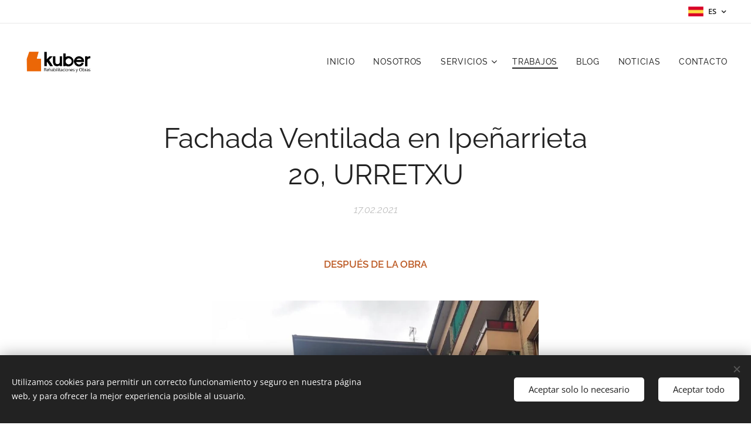

--- FILE ---
content_type: text/html; charset=UTF-8
request_url: https://www.kuber.es/l/fachada-ventilada-ipenarrieta-20-urretxu/
body_size: 19001
content:
<!DOCTYPE html>
<html class="no-js" prefix="og: https://ogp.me/ns#" lang="es">
<head><link rel="preconnect" href="https://duyn491kcolsw.cloudfront.net" crossorigin><link rel="preconnect" href="https://fonts.gstatic.com" crossorigin><meta charset="utf-8"><link rel="shortcut icon" href="https://b641ac9eff.clvaw-cdnwnd.com/c9da9f026c628502e8b053dd797ef6c9/200000417-98ceb99c93/favicon%20%283%29.ico?ph=b641ac9eff"><link rel="apple-touch-icon" href="https://b641ac9eff.clvaw-cdnwnd.com/c9da9f026c628502e8b053dd797ef6c9/200000417-98ceb99c93/favicon%20%283%29.ico?ph=b641ac9eff"><link rel="icon" href="https://b641ac9eff.clvaw-cdnwnd.com/c9da9f026c628502e8b053dd797ef6c9/200000417-98ceb99c93/favicon%20%283%29.ico?ph=b641ac9eff">
    <meta http-equiv="X-UA-Compatible" content="IE=edge">
    <title>Fachada ventilada Urretxu</title>
    <meta name="viewport" content="width=device-width,initial-scale=1">
    <meta name="msapplication-tap-highlight" content="no">
    
    <link href="https://duyn491kcolsw.cloudfront.net/files/0r/0rk/0rklmm.css?ph=b641ac9eff" media="print" rel="stylesheet">
    <link href="https://duyn491kcolsw.cloudfront.net/files/2e/2e5/2e5qgh.css?ph=b641ac9eff" media="screen and (min-width:100000em)" rel="stylesheet" data-type="cq" disabled>
    <link rel="stylesheet" href="https://duyn491kcolsw.cloudfront.net/files/41/41k/41kc5i.css?ph=b641ac9eff"><link rel="stylesheet" href="https://duyn491kcolsw.cloudfront.net/files/3b/3b2/3b2e8e.css?ph=b641ac9eff" media="screen and (min-width:37.5em)"><link rel="stylesheet" href="https://duyn491kcolsw.cloudfront.net/files/2m/2m4/2m4vjv.css?ph=b641ac9eff" data-wnd_color_scheme_file=""><link rel="stylesheet" href="https://duyn491kcolsw.cloudfront.net/files/23/23c/23cqa3.css?ph=b641ac9eff" data-wnd_color_scheme_desktop_file="" media="screen and (min-width:37.5em)" disabled=""><link rel="stylesheet" href="https://duyn491kcolsw.cloudfront.net/files/16/16t/16tbvw.css?ph=b641ac9eff" data-wnd_additive_color_file=""><link rel="stylesheet" href="https://duyn491kcolsw.cloudfront.net/files/1b/1b1/1b1pns.css?ph=b641ac9eff" data-wnd_typography_file=""><link rel="stylesheet" href="https://duyn491kcolsw.cloudfront.net/files/3z/3zn/3zn0c1.css?ph=b641ac9eff" data-wnd_typography_desktop_file="" media="screen and (min-width:37.5em)" disabled=""><script>(()=>{let e=!1;const t=()=>{if(!e&&window.innerWidth>=600){for(let e=0,t=document.querySelectorAll('head > link[href*="css"][media="screen and (min-width:37.5em)"]');e<t.length;e++)t[e].removeAttribute("disabled");e=!0}};t(),window.addEventListener("resize",t),"container"in document.documentElement.style||fetch(document.querySelector('head > link[data-type="cq"]').getAttribute("href")).then((e=>{e.text().then((e=>{const t=document.createElement("style");document.head.appendChild(t),t.appendChild(document.createTextNode(e)),import("https://duyn491kcolsw.cloudfront.net/client/js.polyfill/container-query-polyfill.modern.js").then((()=>{let e=setInterval((function(){document.body&&(document.body.classList.add("cq-polyfill-loaded"),clearInterval(e))}),100)}))}))}))})()</script>
<link rel="preload stylesheet" href="https://duyn491kcolsw.cloudfront.net/files/2m/2m8/2m8msc.css?ph=b641ac9eff" as="style"><meta name="description" content="DESPUÉS DE LA OBRA"><meta name="keywords" content="fachada ventilada urretxu, aislamiento fachada urretxu, rehabilitación fachada urretxu"><meta name="generator" content="Webnode 2"><meta name="apple-mobile-web-app-capable" content="no"><meta name="apple-mobile-web-app-status-bar-style" content="black"><meta name="format-detection" content="telephone=no">



<meta property="og:url" content="https://kuber.es/l/fachada-ventilada-ipenarrieta-20-urretxu/"><meta property="og:title" content="Fachada ventilada Urretxu"><meta property="og:type" content="article"><meta property="og:description" content="DESPUÉS DE LA OBRA"><meta property="og:site_name" content="Kuber Rehabilitaciones y Obras"><meta property="og:image" content="https://b641ac9eff.clvaw-cdnwnd.com/c9da9f026c628502e8b053dd797ef6c9/200000916-e8f06e8f08/700/WhatsApp%20Image%202020-10-01%20at%2016.30.49%20%284%29-9.jpeg?ph=b641ac9eff"><meta property="og:article:published_time" content="2021-02-17T00:00:00+0100"><meta property="fb:app_id" content="225951590755638"><meta name="robots" content="index,follow"><link rel="canonical" href="https://www.kuber.es/l/fachada-ventilada-ipenarrieta-20-urretxu/"><script>window.checkAndChangeSvgColor=function(c){try{var a=document.getElementById(c);if(a){c=[["border","borderColor"],["outline","outlineColor"],["color","color"]];for(var h,b,d,f=[],e=0,m=c.length;e<m;e++)if(h=window.getComputedStyle(a)[c[e][1]].replace(/\s/g,"").match(/^rgb[a]?\(([0-9]{1,3}),([0-9]{1,3}),([0-9]{1,3})/i)){b="";for(var g=1;3>=g;g++)b+=("0"+parseInt(h[g],10).toString(16)).slice(-2);"0"===b.charAt(0)&&(d=parseInt(b.substr(0,2),16),d=Math.max(16,d),b=d.toString(16)+b.slice(-4));f.push(c[e][0]+"="+b)}if(f.length){var k=a.getAttribute("data-src"),l=k+(0>k.indexOf("?")?"?":"&")+f.join("&");a.src!=l&&(a.src=l,a.outerHTML=a.outerHTML)}}}catch(n){}};</script><script src="https://www.googletagmanager.com/gtag/js?id=G-8TV10R63H8" async></script><script>
						window.dataLayer = window.dataLayer || [];
						function gtag(){
						
						dataLayer.push(arguments);}
						gtag('js', new Date());
						</script><script>gtag('consent', 'default', {'ad_storage': 'denied', 'analytics_storage': 'denied', 'ad_user_data': 'denied', 'ad_personalization': 'denied' });</script><script>gtag('config', 'G-8TV10R63H8');</script></head>
<body class="l wt-blogpost ac-s ac-i ac-n l-default l-d-none b-btn-r b-btn-s-l b-btn-dn b-btn-bw-2 img-d-n img-t-u img-h-n line-solid b-e-ds lbox-d c-s-n  hb-on  wnd-fe wnd-multilang"><noscript>
				<iframe
				 src="https://www.googletagmanager.com/ns.html?id=GTM-542MMSL"
				 height="0"
				 width="0"
				 style="display:none;visibility:hidden"
				 >
				 </iframe>
			</noscript>

<div class="wnd-page l-page cs-gray-3 ac-borange t-t-fs-s t-t-fw-m t-t-sp-n t-t-d-n t-s-fs-s t-s-fw-s t-s-sp-n t-s-d-n t-p-fs-s t-p-fw-m t-p-sp-n t-h-fs-s t-h-fw-s t-h-sp-n t-bq-fs-s t-bq-fw-s t-bq-sp-n t-bq-d-l t-btn-fw-l t-nav-fw-l t-pd-fw-s t-nav-tt-n">
    <div class="l-w t cf t-01">
        <div class="l-bg cf">
            <div class="s-bg-l">
                
                
            </div>
        </div>
        <header class="l-h cf">
            <div class="sw cf">
	<div class="sw-c cf"><section class="s s-hb cf sc-w   wnd-w-wider wnd-hbl-on">
	<div class="s-w cf">
		<div class="s-o cf">
			<div class="s-bg cf">
                <div class="s-bg-l">
                    
                    
                </div>
			</div>
			<div class="s-c">
                <div class="s-hb-c cf">
                    <div class="hb-si">
                        
                    </div>
                    <div class="hb-ci">
                        
                    </div>
                    <div class="hb-ccy">
                        
                    </div>
                    <div class="hb-lang">
                        <div class="hbl">
    <div class="hbl-c">
        <span class="hbl-a">
            <span class="hbl-a-t">
                <span class="lang-es">es</span>
            </span>
        </span>
        <div class="hbl-i lang-items">
            <ul class="hbl-i-l">
                <li selected>
                    <span class="lang-es">es</span>
                </li><li>
                    <a href="/eu/"><span class="lang-eu">eu</span></a>
                </li>
            </ul>
        </div>
    </div>
</div>
                    </div>
                </div>
			</div>
		</div>
	</div>
</section><section data-space="true" class="s s-hn s-hn-default wnd-mt-classic wnd-na-c logo-classic sc-w   wnd-w-wider wnd-nh-l  menu-default-underline-grow">
	<div class="s-w">
		<div class="s-o">

			<div class="s-bg">
                <div class="s-bg-l">
                    
                    
                </div>
			</div>

			<div class="h-w h-f wnd-fixed">

				<div class="n-l">
					<div class="s-c menu-nav">
						<div class="logo-block">
							<div class="b b-l logo logo-default logo-nb raleway wnd-iar-3-1 logo-21 b-ls-s" id="wnd_LogoBlock_894031" data-wnd_mvc_type="wnd.fe.LogoBlock">
	<div class="b-l-c logo-content">
		<a class="b-l-link logo-link" href="/home/">

			<div class="b-l-image logo-image">
				<div class="b-l-image-w logo-image-cell">
                    <picture><source type="image/webp" srcset="https://b641ac9eff.clvaw-cdnwnd.com/c9da9f026c628502e8b053dd797ef6c9/200001178-8a0348a037/450/LOGO-KUBER-SIN-FONDO.webp?ph=b641ac9eff 450w, https://b641ac9eff.clvaw-cdnwnd.com/c9da9f026c628502e8b053dd797ef6c9/200001178-8a0348a037/700/LOGO-KUBER-SIN-FONDO.webp?ph=b641ac9eff 700w, https://b641ac9eff.clvaw-cdnwnd.com/c9da9f026c628502e8b053dd797ef6c9/200001178-8a0348a037/LOGO-KUBER-SIN-FONDO.webp?ph=b641ac9eff 1218w" sizes="(min-width: 600px) 450px, (min-width: 360px) calc(100vw * 0.8), 100vw" ><img src="https://b641ac9eff.clvaw-cdnwnd.com/c9da9f026c628502e8b053dd797ef6c9/200000329-c6012c6fa5/LOGO-KUBER-SIN-FONDO.png?ph=b641ac9eff" alt="" width="1218" height="408" class="wnd-logo-img" ></picture>
				</div>
			</div>

			

			<div class="b-l-br logo-br"></div>

			<div class="b-l-text logo-text-wrapper">
				<div class="b-l-text-w logo-text">
					<span class="b-l-text-c logo-text-cell"></span>
				</div>
			</div>

		</a>
	</div>
</div>
						</div>

						<div id="menu-slider">
							<div id="menu-block">
								<nav id="menu"><div class="menu-font menu-wrapper">
	<a href="#" class="menu-close" rel="nofollow" title="Close Menu"></a>
	<ul role="menubar" aria-label="Menú" class="level-1">
		<li role="none" class="wnd-homepage">
			<a class="menu-item" role="menuitem" href="/home/"><span class="menu-item-text">INICIO</span></a>
			
		</li><li role="none">
			<a class="menu-item" role="menuitem" href="/nosotros/"><span class="menu-item-text">NOSOTROS</span></a>
			
		</li><li role="none" class="wnd-with-submenu">
			<a class="menu-item" role="menuitem" href="/servicios/"><span class="menu-item-text">SERVICIOS</span></a>
			<ul role="menubar" aria-label="Menú" class="level-2">
		<li role="none">
			<a class="menu-item" role="menuitem" href="/sate/"><span class="menu-item-text">SATE</span></a>
			
		</li><li role="none">
			<a class="menu-item" role="menuitem" href="/fachadas-ventiladas/"><span class="menu-item-text">Fachadas ventiladas</span></a>
			
		</li><li role="none">
			<a class="menu-item" role="menuitem" href="/ascensores/"><span class="menu-item-text">ascensores</span></a>
			
		</li><li role="none">
			<a class="menu-item" role="menuitem" href="/desamiantados/"><span class="menu-item-text">desamiantados</span></a>
			
		</li><li role="none">
			<a class="menu-item" role="menuitem" href="/cubiertas-y-tejados/"><span class="menu-item-text">cubiertas y tejados</span></a>
			
		</li><li role="none">
			<a class="menu-item" role="menuitem" href="/calidad-del-aire/"><span class="menu-item-text">calidad del aire</span></a>
			
		</li><li role="none">
			<a class="menu-item" role="menuitem" href="/ventanas/"><span class="menu-item-text">ventanas</span></a>
			
		</li>
	</ul>
		</li><li role="none" class="wnd-active-path">
			<a class="menu-item" role="menuitem" href="/trabajos/"><span class="menu-item-text">TRABAJOS</span></a>
			
		</li><li role="none">
			<a class="menu-item" role="menuitem" href="/blog/"><span class="menu-item-text">BLOG</span></a>
			
		</li><li role="none">
			<a class="menu-item" role="menuitem" href="/noticias/"><span class="menu-item-text">NOTICIAS</span></a>
			
		</li><li role="none">
			<a class="menu-item" role="menuitem" href="/contacto/"><span class="menu-item-text">CONTACTO</span></a>
			
		</li>
	</ul>
	<span class="more-text">Más</span>
</div></nav>
							</div>
						</div>

						<div class="cart-and-mobile">
							
							

							<div id="menu-mobile">
								<a href="#" id="menu-submit"><span></span>Menú</a>
							</div>
						</div>

					</div>
				</div>

			</div>

		</div>
	</div>
</section></div>
</div>
        </header>
        <main class="l-m cf">
            <div class="sw cf">
	<div class="sw-c cf"><section data-space="true" class="s s-hm s-hm-bdh s-bdh cf sc-w   wnd-w-default wnd-s-normal wnd-h-auto wnd-nh-l wnd-p-cc hn-default">
    <div class="s-w cf">
	    <div class="s-o cf">
	        <div class="s-bg cf">
                <div class="s-bg-l">
                    
                    
                </div>
	        </div>
	        <div class="h-c s-c cf">
		        <div class="s-bdh-c b b-s-l b-s-r b-cs cf">
			        <div class="s-bdh-w">
			            <h1 class="s-bdh-t"><div class="ld">
	<span class="ld-c">Fachada Ventilada en Ipeñarrieta 20, URRETXU</span>
</div></h1>
			            <span class="s-bdh-d"><div class="ld">
	<span class="ld-c">17.02.2021</span>
</div></span>
			        </div>
		        </div>
	        </div>
	    </div>
    </div>
</section><section class="s s-basic cf sc-w   wnd-w-default wnd-s-normal wnd-h-auto" data-wnd_brightness="0" data-wnd_last_section>
	<div class="s-w cf">
		<div class="s-o s-fs cf">
			<div class="s-bg cf">
				<div class="s-bg-l">
                    
					
				</div>
			</div>
			<div class="s-c s-fs cf">
				<div class="ez cf wnd-no-cols">
	<div class="ez-c"><div class="b b-text cf">
	<div class="b-c b-text-c b-s b-s-t60 b-s-b60 b-cs cf"><p class="wnd-align-center"><font class="wsw-32" color="#e2814e"><strong style="">DESPUÉS DE LA OBRA</strong></font></p></div>
</div><div class="gal-app b-gal b b-s" id="wnd_PhotoGalleryBlock_15423" data-content="{&quot;variant&quot;:&quot;slideshow&quot;,&quot;gridCount&quot;:4,&quot;id&quot;:&quot;wnd_PhotoGalleryBlock_15423&quot;,&quot;items&quot;:[{&quot;id&quot;:200000916,&quot;title&quot;:&quot;&quot;,&quot;orientation&quot;:&quot;portrait&quot;,&quot;aspectRatio&quot;:&quot;3:4&quot;,&quot;size&quot;:{&quot;width&quot;:768,&quot;height&quot;:1024},&quot;img&quot;:{&quot;mimeType&quot;:&quot;image/jpeg&quot;,&quot;src&quot;:&quot;https://b641ac9eff.clvaw-cdnwnd.com/c9da9f026c628502e8b053dd797ef6c9/200000916-e8f06e8f08/WhatsApp%20Image%202020-10-01%20at%2016.30.49%20%284%29-9.jpeg?ph=b641ac9eff&quot;},&quot;sources&quot;:[{&quot;mimeType&quot;:&quot;image/jpeg&quot;,&quot;sizes&quot;:[{&quot;width&quot;:338,&quot;height&quot;:450,&quot;src&quot;:&quot;https://b641ac9eff.clvaw-cdnwnd.com/c9da9f026c628502e8b053dd797ef6c9/200000916-e8f06e8f08/450/WhatsApp%20Image%202020-10-01%20at%2016.30.49%20%284%29-9.jpeg?ph=b641ac9eff&quot;},{&quot;width&quot;:525,&quot;height&quot;:700,&quot;src&quot;:&quot;https://b641ac9eff.clvaw-cdnwnd.com/c9da9f026c628502e8b053dd797ef6c9/200000916-e8f06e8f08/700/WhatsApp%20Image%202020-10-01%20at%2016.30.49%20%284%29-9.jpeg?ph=b641ac9eff&quot;},{&quot;width&quot;:768,&quot;height&quot;:1024,&quot;src&quot;:&quot;https://b641ac9eff.clvaw-cdnwnd.com/c9da9f026c628502e8b053dd797ef6c9/200000916-e8f06e8f08/WhatsApp%20Image%202020-10-01%20at%2016.30.49%20%284%29-9.jpeg?ph=b641ac9eff&quot;}]},{&quot;mimeType&quot;:&quot;image/webp&quot;,&quot;sizes&quot;:[{&quot;width&quot;:338,&quot;height&quot;:450,&quot;src&quot;:&quot;https://b641ac9eff.clvaw-cdnwnd.com/c9da9f026c628502e8b053dd797ef6c9/200001405-bf196bf199/450/WhatsApp%20Image%202020-10-01%20at%2016.30.49%20%284%29-9.webp?ph=b641ac9eff&quot;},{&quot;width&quot;:525,&quot;height&quot;:700,&quot;src&quot;:&quot;https://b641ac9eff.clvaw-cdnwnd.com/c9da9f026c628502e8b053dd797ef6c9/200001405-bf196bf199/700/WhatsApp%20Image%202020-10-01%20at%2016.30.49%20%284%29-9.webp?ph=b641ac9eff&quot;},{&quot;width&quot;:768,&quot;height&quot;:1024,&quot;src&quot;:&quot;https://b641ac9eff.clvaw-cdnwnd.com/c9da9f026c628502e8b053dd797ef6c9/200001405-bf196bf199/WhatsApp%20Image%202020-10-01%20at%2016.30.49%20%284%29-9.webp?ph=b641ac9eff&quot;}]}]},{&quot;id&quot;:200000917,&quot;title&quot;:&quot;&quot;,&quot;orientation&quot;:&quot;portrait&quot;,&quot;aspectRatio&quot;:&quot;3:4&quot;,&quot;size&quot;:{&quot;width&quot;:768,&quot;height&quot;:1024},&quot;img&quot;:{&quot;mimeType&quot;:&quot;image/jpeg&quot;,&quot;src&quot;:&quot;https://b641ac9eff.clvaw-cdnwnd.com/c9da9f026c628502e8b053dd797ef6c9/200000917-e95e5e95e7/WhatsApp%20Image%202020-10-01%20at%2016.30.49%20%281%29-6.jpeg?ph=b641ac9eff&quot;},&quot;sources&quot;:[{&quot;mimeType&quot;:&quot;image/jpeg&quot;,&quot;sizes&quot;:[{&quot;width&quot;:338,&quot;height&quot;:450,&quot;src&quot;:&quot;https://b641ac9eff.clvaw-cdnwnd.com/c9da9f026c628502e8b053dd797ef6c9/200000917-e95e5e95e7/450/WhatsApp%20Image%202020-10-01%20at%2016.30.49%20%281%29-6.jpeg?ph=b641ac9eff&quot;},{&quot;width&quot;:525,&quot;height&quot;:700,&quot;src&quot;:&quot;https://b641ac9eff.clvaw-cdnwnd.com/c9da9f026c628502e8b053dd797ef6c9/200000917-e95e5e95e7/700/WhatsApp%20Image%202020-10-01%20at%2016.30.49%20%281%29-6.jpeg?ph=b641ac9eff&quot;},{&quot;width&quot;:768,&quot;height&quot;:1024,&quot;src&quot;:&quot;https://b641ac9eff.clvaw-cdnwnd.com/c9da9f026c628502e8b053dd797ef6c9/200000917-e95e5e95e7/WhatsApp%20Image%202020-10-01%20at%2016.30.49%20%281%29-6.jpeg?ph=b641ac9eff&quot;}]},{&quot;mimeType&quot;:&quot;image/webp&quot;,&quot;sizes&quot;:[{&quot;width&quot;:338,&quot;height&quot;:450,&quot;src&quot;:&quot;https://b641ac9eff.clvaw-cdnwnd.com/c9da9f026c628502e8b053dd797ef6c9/200001406-9ea0d9ea10/450/WhatsApp%20Image%202020-10-01%20at%2016.30.49%20%281%29-6.webp?ph=b641ac9eff&quot;},{&quot;width&quot;:525,&quot;height&quot;:700,&quot;src&quot;:&quot;https://b641ac9eff.clvaw-cdnwnd.com/c9da9f026c628502e8b053dd797ef6c9/200001406-9ea0d9ea10/700/WhatsApp%20Image%202020-10-01%20at%2016.30.49%20%281%29-6.webp?ph=b641ac9eff&quot;},{&quot;width&quot;:768,&quot;height&quot;:1024,&quot;src&quot;:&quot;https://b641ac9eff.clvaw-cdnwnd.com/c9da9f026c628502e8b053dd797ef6c9/200001406-9ea0d9ea10/WhatsApp%20Image%202020-10-01%20at%2016.30.49%20%281%29-6.webp?ph=b641ac9eff&quot;}]}]},{&quot;id&quot;:200000918,&quot;title&quot;:&quot;&quot;,&quot;orientation&quot;:&quot;portrait&quot;,&quot;aspectRatio&quot;:&quot;3:4&quot;,&quot;size&quot;:{&quot;width&quot;:768,&quot;height&quot;:1024},&quot;img&quot;:{&quot;mimeType&quot;:&quot;image/jpeg&quot;,&quot;src&quot;:&quot;https://b641ac9eff.clvaw-cdnwnd.com/c9da9f026c628502e8b053dd797ef6c9/200000918-e930ae931a/WhatsApp%20Image%202020-10-01%20at%2016.30.49%20%286%29-3.jpeg?ph=b641ac9eff&quot;},&quot;sources&quot;:[{&quot;mimeType&quot;:&quot;image/jpeg&quot;,&quot;sizes&quot;:[{&quot;width&quot;:338,&quot;height&quot;:450,&quot;src&quot;:&quot;https://b641ac9eff.clvaw-cdnwnd.com/c9da9f026c628502e8b053dd797ef6c9/200000918-e930ae931a/450/WhatsApp%20Image%202020-10-01%20at%2016.30.49%20%286%29-3.jpeg?ph=b641ac9eff&quot;},{&quot;width&quot;:525,&quot;height&quot;:700,&quot;src&quot;:&quot;https://b641ac9eff.clvaw-cdnwnd.com/c9da9f026c628502e8b053dd797ef6c9/200000918-e930ae931a/700/WhatsApp%20Image%202020-10-01%20at%2016.30.49%20%286%29-3.jpeg?ph=b641ac9eff&quot;},{&quot;width&quot;:768,&quot;height&quot;:1024,&quot;src&quot;:&quot;https://b641ac9eff.clvaw-cdnwnd.com/c9da9f026c628502e8b053dd797ef6c9/200000918-e930ae931a/WhatsApp%20Image%202020-10-01%20at%2016.30.49%20%286%29-3.jpeg?ph=b641ac9eff&quot;}]},{&quot;mimeType&quot;:&quot;image/webp&quot;,&quot;sizes&quot;:[{&quot;width&quot;:338,&quot;height&quot;:450,&quot;src&quot;:&quot;https://b641ac9eff.clvaw-cdnwnd.com/c9da9f026c628502e8b053dd797ef6c9/200001407-54ba954bab/450/WhatsApp%20Image%202020-10-01%20at%2016.30.49%20%286%29-3.webp?ph=b641ac9eff&quot;},{&quot;width&quot;:525,&quot;height&quot;:700,&quot;src&quot;:&quot;https://b641ac9eff.clvaw-cdnwnd.com/c9da9f026c628502e8b053dd797ef6c9/200001407-54ba954bab/700/WhatsApp%20Image%202020-10-01%20at%2016.30.49%20%286%29-3.webp?ph=b641ac9eff&quot;},{&quot;width&quot;:768,&quot;height&quot;:1024,&quot;src&quot;:&quot;https://b641ac9eff.clvaw-cdnwnd.com/c9da9f026c628502e8b053dd797ef6c9/200001407-54ba954bab/WhatsApp%20Image%202020-10-01%20at%2016.30.49%20%286%29-3.webp?ph=b641ac9eff&quot;}]}]},{&quot;id&quot;:200000915,&quot;title&quot;:&quot;&quot;,&quot;orientation&quot;:&quot;portrait&quot;,&quot;aspectRatio&quot;:&quot;3:4&quot;,&quot;size&quot;:{&quot;width&quot;:768,&quot;height&quot;:1024},&quot;img&quot;:{&quot;mimeType&quot;:&quot;image/jpeg&quot;,&quot;src&quot;:&quot;https://b641ac9eff.clvaw-cdnwnd.com/c9da9f026c628502e8b053dd797ef6c9/200000915-e8defe8df2/WhatsApp%20Image%202020-10-01%20at%2016.30.49%20%2810%29.jpeg?ph=b641ac9eff&quot;},&quot;sources&quot;:[{&quot;mimeType&quot;:&quot;image/jpeg&quot;,&quot;sizes&quot;:[{&quot;width&quot;:338,&quot;height&quot;:450,&quot;src&quot;:&quot;https://b641ac9eff.clvaw-cdnwnd.com/c9da9f026c628502e8b053dd797ef6c9/200000915-e8defe8df2/450/WhatsApp%20Image%202020-10-01%20at%2016.30.49%20%2810%29.jpeg?ph=b641ac9eff&quot;},{&quot;width&quot;:525,&quot;height&quot;:700,&quot;src&quot;:&quot;https://b641ac9eff.clvaw-cdnwnd.com/c9da9f026c628502e8b053dd797ef6c9/200000915-e8defe8df2/700/WhatsApp%20Image%202020-10-01%20at%2016.30.49%20%2810%29.jpeg?ph=b641ac9eff&quot;},{&quot;width&quot;:768,&quot;height&quot;:1024,&quot;src&quot;:&quot;https://b641ac9eff.clvaw-cdnwnd.com/c9da9f026c628502e8b053dd797ef6c9/200000915-e8defe8df2/WhatsApp%20Image%202020-10-01%20at%2016.30.49%20%2810%29.jpeg?ph=b641ac9eff&quot;}]},{&quot;mimeType&quot;:&quot;image/webp&quot;,&quot;sizes&quot;:[{&quot;width&quot;:338,&quot;height&quot;:450,&quot;src&quot;:&quot;https://b641ac9eff.clvaw-cdnwnd.com/c9da9f026c628502e8b053dd797ef6c9/200001408-7317e73181/450/WhatsApp%20Image%202020-10-01%20at%2016.30.49%20%2810%29.webp?ph=b641ac9eff&quot;},{&quot;width&quot;:525,&quot;height&quot;:700,&quot;src&quot;:&quot;https://b641ac9eff.clvaw-cdnwnd.com/c9da9f026c628502e8b053dd797ef6c9/200001408-7317e73181/700/WhatsApp%20Image%202020-10-01%20at%2016.30.49%20%2810%29.webp?ph=b641ac9eff&quot;},{&quot;width&quot;:768,&quot;height&quot;:1024,&quot;src&quot;:&quot;https://b641ac9eff.clvaw-cdnwnd.com/c9da9f026c628502e8b053dd797ef6c9/200001408-7317e73181/WhatsApp%20Image%202020-10-01%20at%2016.30.49%20%2810%29.webp?ph=b641ac9eff&quot;}]}]}]}">
</div><div class="b b-text cf">
	<div class="b-c b-text-c b-s b-s-t60 b-s-b60 b-cs cf"><p class="wnd-align-center"><strong><font class="wsw-12">ANTES DE LA OBRA</font></strong></p></div>
</div><div class="gal-app b-gal b b-s" id="wnd_PhotoGalleryBlock_67170" data-content="{&quot;variant&quot;:&quot;slideshow&quot;,&quot;gridCount&quot;:4,&quot;id&quot;:&quot;wnd_PhotoGalleryBlock_67170&quot;,&quot;items&quot;:[{&quot;id&quot;:200000920,&quot;title&quot;:&quot;&quot;,&quot;orientation&quot;:&quot;portrait&quot;,&quot;aspectRatio&quot;:&quot;3:4&quot;,&quot;size&quot;:{&quot;width&quot;:1440,&quot;height&quot;:1920},&quot;img&quot;:{&quot;mimeType&quot;:&quot;image/jpeg&quot;,&quot;src&quot;:&quot;https://b641ac9eff.clvaw-cdnwnd.com/c9da9f026c628502e8b053dd797ef6c9/200000920-ce659ce65b/20170221_122551%20-%20copia%20-%20copia.jpg?ph=b641ac9eff&quot;},&quot;sources&quot;:[{&quot;mimeType&quot;:&quot;image/jpeg&quot;,&quot;sizes&quot;:[{&quot;width&quot;:338,&quot;height&quot;:450,&quot;src&quot;:&quot;https://b641ac9eff.clvaw-cdnwnd.com/c9da9f026c628502e8b053dd797ef6c9/200000920-ce659ce65b/450/20170221_122551%20-%20copia%20-%20copia.jpg?ph=b641ac9eff&quot;},{&quot;width&quot;:525,&quot;height&quot;:700,&quot;src&quot;:&quot;https://b641ac9eff.clvaw-cdnwnd.com/c9da9f026c628502e8b053dd797ef6c9/200000920-ce659ce65b/700/20170221_122551%20-%20copia%20-%20copia.jpg?ph=b641ac9eff&quot;},{&quot;width&quot;:1440,&quot;height&quot;:1920,&quot;src&quot;:&quot;https://b641ac9eff.clvaw-cdnwnd.com/c9da9f026c628502e8b053dd797ef6c9/200000920-ce659ce65b/20170221_122551%20-%20copia%20-%20copia.jpg?ph=b641ac9eff&quot;}]},{&quot;mimeType&quot;:&quot;image/webp&quot;,&quot;sizes&quot;:[{&quot;width&quot;:338,&quot;height&quot;:450,&quot;src&quot;:&quot;https://b641ac9eff.clvaw-cdnwnd.com/c9da9f026c628502e8b053dd797ef6c9/200001410-e7652e7655/450/20170221_122551%20-%20copia%20-%20copia.webp?ph=b641ac9eff&quot;},{&quot;width&quot;:525,&quot;height&quot;:700,&quot;src&quot;:&quot;https://b641ac9eff.clvaw-cdnwnd.com/c9da9f026c628502e8b053dd797ef6c9/200001410-e7652e7655/700/20170221_122551%20-%20copia%20-%20copia.webp?ph=b641ac9eff&quot;},{&quot;width&quot;:1440,&quot;height&quot;:1920,&quot;src&quot;:&quot;https://b641ac9eff.clvaw-cdnwnd.com/c9da9f026c628502e8b053dd797ef6c9/200001410-e7652e7655/20170221_122551%20-%20copia%20-%20copia.webp?ph=b641ac9eff&quot;}]}]},{&quot;id&quot;:200000921,&quot;title&quot;:&quot;&quot;,&quot;orientation&quot;:&quot;portrait&quot;,&quot;aspectRatio&quot;:&quot;3:4&quot;,&quot;size&quot;:{&quot;width&quot;:1440,&quot;height&quot;:1920},&quot;img&quot;:{&quot;mimeType&quot;:&quot;image/jpeg&quot;,&quot;src&quot;:&quot;https://b641ac9eff.clvaw-cdnwnd.com/c9da9f026c628502e8b053dd797ef6c9/200000921-d761ad761c/P1170678.JPG?ph=b641ac9eff&quot;},&quot;sources&quot;:[{&quot;mimeType&quot;:&quot;image/jpeg&quot;,&quot;sizes&quot;:[{&quot;width&quot;:338,&quot;height&quot;:450,&quot;src&quot;:&quot;https://b641ac9eff.clvaw-cdnwnd.com/c9da9f026c628502e8b053dd797ef6c9/200000921-d761ad761c/450/P1170678.JPG?ph=b641ac9eff&quot;},{&quot;width&quot;:525,&quot;height&quot;:700,&quot;src&quot;:&quot;https://b641ac9eff.clvaw-cdnwnd.com/c9da9f026c628502e8b053dd797ef6c9/200000921-d761ad761c/700/P1170678.JPG?ph=b641ac9eff&quot;},{&quot;width&quot;:1440,&quot;height&quot;:1920,&quot;src&quot;:&quot;https://b641ac9eff.clvaw-cdnwnd.com/c9da9f026c628502e8b053dd797ef6c9/200000921-d761ad761c/P1170678.JPG?ph=b641ac9eff&quot;}]},{&quot;mimeType&quot;:&quot;image/webp&quot;,&quot;sizes&quot;:[{&quot;width&quot;:338,&quot;height&quot;:450,&quot;src&quot;:&quot;https://b641ac9eff.clvaw-cdnwnd.com/c9da9f026c628502e8b053dd797ef6c9/200001411-3577535778/450/P1170678.webp?ph=b641ac9eff&quot;},{&quot;width&quot;:525,&quot;height&quot;:700,&quot;src&quot;:&quot;https://b641ac9eff.clvaw-cdnwnd.com/c9da9f026c628502e8b053dd797ef6c9/200001411-3577535778/700/P1170678.webp?ph=b641ac9eff&quot;},{&quot;width&quot;:1440,&quot;height&quot;:1920,&quot;src&quot;:&quot;https://b641ac9eff.clvaw-cdnwnd.com/c9da9f026c628502e8b053dd797ef6c9/200001411-3577535778/P1170678.webp?ph=b641ac9eff&quot;}]}]},{&quot;id&quot;:200000919,&quot;title&quot;:&quot;&quot;,&quot;orientation&quot;:&quot;portrait&quot;,&quot;aspectRatio&quot;:&quot;3:4&quot;,&quot;size&quot;:{&quot;width&quot;:1440,&quot;height&quot;:1920},&quot;img&quot;:{&quot;mimeType&quot;:&quot;image/jpeg&quot;,&quot;src&quot;:&quot;https://b641ac9eff.clvaw-cdnwnd.com/c9da9f026c628502e8b053dd797ef6c9/200000919-1861c1861f/20170221_122358.jpg?ph=b641ac9eff&quot;},&quot;sources&quot;:[{&quot;mimeType&quot;:&quot;image/jpeg&quot;,&quot;sizes&quot;:[{&quot;width&quot;:338,&quot;height&quot;:450,&quot;src&quot;:&quot;https://b641ac9eff.clvaw-cdnwnd.com/c9da9f026c628502e8b053dd797ef6c9/200000919-1861c1861f/450/20170221_122358.jpg?ph=b641ac9eff&quot;},{&quot;width&quot;:525,&quot;height&quot;:700,&quot;src&quot;:&quot;https://b641ac9eff.clvaw-cdnwnd.com/c9da9f026c628502e8b053dd797ef6c9/200000919-1861c1861f/700/20170221_122358.jpg?ph=b641ac9eff&quot;},{&quot;width&quot;:1440,&quot;height&quot;:1920,&quot;src&quot;:&quot;https://b641ac9eff.clvaw-cdnwnd.com/c9da9f026c628502e8b053dd797ef6c9/200000919-1861c1861f/20170221_122358.jpg?ph=b641ac9eff&quot;}]},{&quot;mimeType&quot;:&quot;image/webp&quot;,&quot;sizes&quot;:[{&quot;width&quot;:338,&quot;height&quot;:450,&quot;src&quot;:&quot;https://b641ac9eff.clvaw-cdnwnd.com/c9da9f026c628502e8b053dd797ef6c9/200001409-a6f72a6f75/450/20170221_122358.webp?ph=b641ac9eff&quot;},{&quot;width&quot;:525,&quot;height&quot;:700,&quot;src&quot;:&quot;https://b641ac9eff.clvaw-cdnwnd.com/c9da9f026c628502e8b053dd797ef6c9/200001409-a6f72a6f75/700/20170221_122358.webp?ph=b641ac9eff&quot;},{&quot;width&quot;:1440,&quot;height&quot;:1920,&quot;src&quot;:&quot;https://b641ac9eff.clvaw-cdnwnd.com/c9da9f026c628502e8b053dd797ef6c9/200001409-a6f72a6f75/20170221_122358.webp?ph=b641ac9eff&quot;}]}]}]}">
</div><div class="b b-text cf">
	<div class="b-c b-text-c b-s b-s-t60 b-s-b60 b-cs cf"></div>
</div><div class="b b-s b-s-t150 b-s-b150 b-btn b-btn-3 wnd-align-center">
	<div class="b-btn-c i-a">
		<a class="b-btn-l" href="https://www.kuber.es/trabajos/">
			<span class="b-btn-t">&lt; trabajos</span>
		</a>
	</div>
</div></div>
</div>
			</div>
		</div>
	</div>
</section></div>
</div>
<div class="s-bdf b-s b-s-t200 b-cs " data-wnd_social_buttons="true">
	<div class="s-bdf-share b-s-b200"><div id="fb-root"></div><script src="https://connect.facebook.net/es_ES/sdk.js#xfbml=1&amp;version=v5.0&amp;appId=225951590755638&amp;autoLogAppEvents=1" async defer crossorigin="anonymous"></script><div style="margin-right: 20px" class="fb-share-button" data-href="https://www.kuber.es/l/fachada-ventilada-ipenarrieta-20-urretxu/" data-layout="button" data-size="large"><a class="fb-xfbml-parse-ignore" target="_blank" href="https://www.facebook.com/sharer/sharer.php?u=https%3A%2F%2Fwww.kuber.es%2Fl%2Ffachada-ventilada-ipenarrieta-20-urretxu%2F&amp;src=sdkpreparse">Share</a></div><a href="https://twitter.com/share" class="twitter-share-button" data-size="large">Tweet</a><script>window.twttr=function(t,e,r){var n,i=t.getElementsByTagName(e)[0],w=window.twttr||{};return t.getElementById(r)?w:((n=t.createElement(e)).id=r,n.src="https://platform.twitter.com/widgets.js",i.parentNode.insertBefore(n,i),w._e=[],w.ready=function(t){w._e.push(t)},w)}(document,"script","twitter-wjs");</script></div>
	<div class="s-bdf-comments"></div>
	<div class="s-bdf-html"></div>
</div>

        </main>
        <footer class="l-f cf">
            <div class="sw cf">
	<div class="sw-c cf"><section data-wn-border-element="s-f-border" class="s s-f s-f-basic s-f-simple sc-d   wnd-w-default wnd-s-higher">
	<div class="s-w">
		<div class="s-o">
			<div class="s-bg">
                <div class="s-bg-l">
                    
                    
                </div>
			</div>
			<div class="s-c s-f-l-w s-f-border">
				<div class="s-f-l b-s b-s-t0 b-s-b0">
					<div class="s-f-l-c s-f-l-c-first">
						<div class="s-f-cr"><span class="it b link">
	<span class="it-c">Rehabilitaciones y obras Kuber S.L |&nbsp;Todos los derechos reservados.</span>
</span></div>
						<div class="s-f-sf">
                            <span class="sf b">
<span class="sf-content sf-c link">Síguenos en:</span>
</span>
                            <span class="sf-cbr link">
    <a href="#" rel="nofollow">Cookies</a>
</span>
                            
                            
                            
                        </div>
					</div>
					<div class="s-f-l-c s-f-l-c-last">
						<div class="s-f-lang lang-select cf">
	<div class="s-f-lang-c">
		<span class="s-f-lang-t lang-title"><span class="wt-bold"><span>Idiomas</span></span></span>
		<div class="s-f-lang-i lang-items">
			<ul class="s-f-lang-list">
				<li class="link">
					<span class="lang-es">Español</span>
				</li><li class="link">
					<a href="/eu/"><span class="lang-eu">Euskara</span></a>
				</li>
			</ul>
		</div>
	</div>
</div>
					</div>
                    <div class="s-f-l-c s-f-l-c-currency">
                        <div class="s-f-ccy ccy-select cf">
	
</div>
                    </div>
				</div>
			</div>
		</div>
	</div>
</section></div>
</div>
        </footer>
    </div>
    
</div>
<section class="cb cb-dark" id="cookiebar" style="display:none;" id="cookiebar" style="display:none;">
	<div class="cb-bar cb-scrollable">
		<div class="cb-bar-c">
			<div class="cb-bar-text">Utilizamos cookies para permitir un correcto funcionamiento y seguro en nuestra página web, y para ofrecer la mejor experiencia posible al usuario.</div>
			<div class="cb-bar-buttons">
				<button class="cb-button cb-close-basic" data-action="accept-necessary">
					<span class="cb-button-content">Aceptar solo lo necesario</span>
				</button>
				<button class="cb-button cb-close-basic" data-action="accept-all">
					<span class="cb-button-content">Aceptar todo</span>
				</button>
				
			</div>
		</div>
        <div class="cb-close cb-close-basic" data-action="accept-necessary"></div>
	</div>

	<div class="cb-popup cb-light close">
		<div class="cb-popup-c">
			<div class="cb-popup-head">
				<h3 class="cb-popup-title">Configuración avanzada</h3>
				<p class="cb-popup-text">Puedes personalizar tus preferencias de cookies aquí. Habilita o deshabilita las siguientes categorías y guarda tu selección.</p>
			</div>
			<div class="cb-popup-options cb-scrollable">
				<div class="cb-option">
					<input class="cb-option-input" type="checkbox" id="necessary" name="necessary" readonly="readonly" disabled="disabled" checked="checked">
                    <div class="cb-option-checkbox"></div>
                    <label class="cb-option-label" for="necessary">Cookies esenciales</label>
					<div class="cb-option-text"></div>
				</div>
			</div>
			<div class="cb-popup-footer">
				<button class="cb-button cb-save-popup" data-action="advanced-save">
					<span class="cb-button-content">Guardar</span>
				</button>
			</div>
			<div class="cb-close cb-close-popup" data-action="close"></div>
		</div>
	</div>
</section>

<script src="https://duyn491kcolsw.cloudfront.net/files/3e/3em/3eml8v.js?ph=b641ac9eff" crossorigin="anonymous" type="module"></script><script>document.querySelector(".wnd-fe")&&[...document.querySelectorAll(".c")].forEach((e=>{const t=e.querySelector(".b-text:only-child");t&&""===t.querySelector(".b-text-c").innerText&&e.classList.add("column-empty")}))</script>


<script src="https://duyn491kcolsw.cloudfront.net/client.fe/js.compiled/lang.es.2076.js?ph=b641ac9eff" crossorigin="anonymous"></script><script src="https://duyn491kcolsw.cloudfront.net/client.fe/js.compiled/compiled.multi.2-2184.js?ph=b641ac9eff" crossorigin="anonymous"></script><script>var wnd = wnd || {};wnd.$data = {"image_content_items":{"wnd_ThumbnailBlock_219710":{"id":"wnd_ThumbnailBlock_219710","type":"wnd.pc.ThumbnailBlock"},"wnd_Section_default_159488":{"id":"wnd_Section_default_159488","type":"wnd.pc.Section"},"wnd_PhotoGalleryBlock_15423":{"id":"wnd_PhotoGalleryBlock_15423","type":"wnd.pc.PhotoGalleryBlock"},"wnd_PhotoGalleryBlock_67170":{"id":"wnd_PhotoGalleryBlock_67170","type":"wnd.pc.PhotoGalleryBlock"},"wnd_LogoBlock_894031":{"id":"wnd_LogoBlock_894031","type":"wnd.pc.LogoBlock"},"wnd_FooterSection_footer_17882":{"id":"wnd_FooterSection_footer_17882","type":"wnd.pc.FooterSection"}},"svg_content_items":{"wnd_LogoBlock_894031":{"id":"wnd_LogoBlock_894031","type":"wnd.pc.LogoBlock"}},"content_items":[],"eshopSettings":{"ESHOP_SETTINGS_DISPLAY_PRICE_WITHOUT_VAT":false,"ESHOP_SETTINGS_DISPLAY_ADDITIONAL_VAT":false,"ESHOP_SETTINGS_DISPLAY_SHIPPING_COST":false},"project_info":{"isMultilanguage":true,"isMulticurrency":false,"eshop_tax_enabled":"1","country_code":"","contact_state":null,"eshop_tax_type":"VAT","eshop_discounts":false,"graphQLURL":"https:\/\/kuber.es\/servers\/graphql\/","iubendaSettings":{"cookieBarCode":"","cookiePolicyCode":"","privacyPolicyCode":"","termsAndConditionsCode":""}}};</script><script>wnd.$system = {"fileSystemType":"aws_s3","localFilesPath":"https:\/\/www.kuber.es\/_files\/","awsS3FilesPath":"https:\/\/b641ac9eff.clvaw-cdnwnd.com\/c9da9f026c628502e8b053dd797ef6c9\/","staticFiles":"https:\/\/duyn491kcolsw.cloudfront.net\/files","isCms":false,"staticCDNServers":["https:\/\/duyn491kcolsw.cloudfront.net\/"],"fileUploadAllowExtension":["jpg","jpeg","jfif","png","gif","bmp","ico","svg","webp","tiff","pdf","doc","docx","ppt","pptx","pps","ppsx","odt","xls","xlsx","txt","rtf","mp3","wma","wav","ogg","amr","flac","m4a","3gp","avi","wmv","mov","mpg","mkv","mp4","mpeg","m4v","swf","gpx","stl","csv","xml","txt","dxf","dwg","iges","igs","step","stp"],"maxUserFormFileLimit":4194304,"frontendLanguage":"es","backendLanguage":"es","frontendLanguageId":"1","page":{"id":50000001,"identifier":"l","template":{"id":200000269,"styles":{"background":{"default":null},"additiveColor":"ac-borange","scheme":"cs-gray-3","acSubheadings":true,"imageTitle":"img-t-u","imageHover":"img-h-n","imageStyle":"img-d-n","buttonDecoration":"b-btn-dn","buttonStyle":"b-btn-r","buttonSize":"b-btn-s-l","buttonBorders":"b-btn-bw-2","lightboxStyle":"lbox-d","eshopGridItemStyle":"b-e-ds","eshopGridItemAlign":"b-e-c","columnSpaces":"c-s-n","acIcons":true,"acMenu":true,"layoutType":"l-default","layoutDecoration":"l-d-none","formStyle":"default","menuType":"","menuStyle":"menu-default-underline-grow","sectionWidth":"wnd-w-default","sectionSpace":"wnd-s-normal","headerBarStyle":"hb-on","typography":"t-01_new","acHeadings":false,"acOthers":false,"buttonWeight":"t-btn-fw-l","productWeight":"t-pd-fw-s","menuWeight":"t-nav-fw-l","lineStyle":"line-solid","searchStyle":"","typoTitleSizes":"t-t-fs-s","typoTitleWeights":"t-t-fw-m","typoTitleSpacings":"t-t-sp-n","typoTitleDecorations":"t-t-d-n","typoHeadingSizes":"t-h-fs-s","typoHeadingWeights":"t-h-fw-s","typoHeadingSpacings":"t-h-sp-n","typoSubtitleSizes":"t-s-fs-s","typoSubtitleWeights":"t-s-fw-s","typoSubtitleSpacings":"t-s-sp-n","typoSubtitleDecorations":"t-s-d-n","typoParagraphSizes":"t-p-fs-s","typoParagraphWeights":"t-p-fw-m","typoParagraphSpacings":"t-p-sp-n","typoBlockquoteSizes":"t-bq-fs-s","typoBlockquoteWeights":"t-bq-fw-s","typoBlockquoteSpacings":"t-bq-sp-n","typoBlockquoteDecorations":"t-bq-d-l","menuTextTransform":"t-nav-tt-n"}},"layout":"blog_detail","name":"Fachada Ventilada en Ipe\u00f1arrieta 20, URRETXU","html_title":"Fachada ventilada Urretxu","language":"es","langId":1,"isHomepage":false,"meta_description":"","meta_keywords":"fachada ventilada urretxu, aislamiento fachada urretxu, rehabilitaci\u00f3n fachada urretxu","header_code":null,"footer_code":null,"styles":null,"countFormsEntries":[]},"listingsPrefix":"\/l\/","productPrefix":"\/p\/","cartPrefix":"\/cart\/","checkoutPrefix":"\/checkout\/","searchPrefix":"\/search\/","isCheckout":false,"isEshop":false,"hasBlog":true,"isProductDetail":false,"isListingDetail":true,"listing_page":{"id":200004426,"template_id":50000000,"link":"\/trabajos\/","identifier":"fachada-ventilada-ipenarrieta-20-urretxu"},"hasEshopAnalytics":false,"gTagId":"G-8TV10R63H8","gAdsId":null,"format":{"be":{"DATE_TIME":{"mask":"%d.%m.%Y %H:%M","regexp":"^(((0?[1-9]|[1,2][0-9]|3[0,1])\\.(0?[1-9]|1[0-2])\\.[0-9]{1,4})(( [0-1][0-9]| 2[0-3]):[0-5][0-9])?|(([0-9]{4}(0[1-9]|1[0-2])(0[1-9]|[1,2][0-9]|3[0,1])(0[0-9]|1[0-9]|2[0-3])[0-5][0-9][0-5][0-9])))?$"},"DATE":{"mask":"%d.%m.%Y","regexp":"^((0?[1-9]|[1,2][0-9]|3[0,1])\\.(0?[1-9]|1[0-2])\\.[0-9]{1,4})$"},"CURRENCY":{"mask":{"point":",","thousands":".","decimals":2,"mask":"%s","zerofill":true}}},"fe":{"DATE_TIME":{"mask":"%d.%m.%Y %H:%M","regexp":"^(((0?[1-9]|[1,2][0-9]|3[0,1])\\.(0?[1-9]|1[0-2])\\.[0-9]{1,4})(( [0-1][0-9]| 2[0-3]):[0-5][0-9])?|(([0-9]{4}(0[1-9]|1[0-2])(0[1-9]|[1,2][0-9]|3[0,1])(0[0-9]|1[0-9]|2[0-3])[0-5][0-9][0-5][0-9])))?$"},"DATE":{"mask":"%d.%m.%Y","regexp":"^((0?[1-9]|[1,2][0-9]|3[0,1])\\.(0?[1-9]|1[0-2])\\.[0-9]{1,4})$"},"CURRENCY":{"mask":{"point":",","thousands":".","decimals":2,"mask":"%s","zerofill":true}}}},"e_product":null,"listing_item":{"id":200000513,"name":"Fachada Ventilada en Ipe\u00f1arrieta 20, URRETXU","identifier":"fachada-ventilada-ipenarrieta-20-urretxu","date":"20210217000000","meta_description":"","meta_keywords":"fachada ventilada urretxu, aislamiento fachada urretxu, rehabilitaci\u00f3n fachada urretxu","html_title":"Fachada ventilada Urretxu","styles":null,"content_items":{"wnd_PerexBlock_210165":{"type":"wnd.pc.PerexBlock","id":"wnd_PerexBlock_210165","context":"page","text":"\u003Cp\u003E\u003Cfont class=\u0022wsw-32\u0022 color=\u0022#e2814e\u0022\u003E\u003Cstrong style=\u0022\u0022\u003EDESPU\u00c9S DE LA OBRA\u003C\/strong\u003E\u003C\/font\u003E\u003C\/p\u003E"},"wnd_ThumbnailBlock_219710":{"type":"wnd.pc.ThumbnailBlock","id":"wnd_ThumbnailBlock_219710","context":"page","style":{"background":{"default":{"default":"wnd-background-image"}},"backgroundSettings":{"default":{"default":{"id":200000916,"src":"200000916-e8f06e8f08\/WhatsApp Image 2020-10-01 at 16.30.49 (4)-9.jpeg","dataType":"filesystem_files","width":768,"height":1024,"mediaType":"myImages","mime":"","alternatives":{"image\/webp":{"id":200001405,"src":"200001405-bf196bf199\/WhatsApp Image 2020-10-01 at 16.30.49 (4)-9.webp","dataType":"filesystem_files","width":"768","height":"1024","mime":"image\/webp"}}}}}},"refs":{"filesystem_files":[{"filesystem_files.id":200000916}]}},"wnd_SectionWrapper_76920":{"type":"wnd.pc.SectionWrapper","id":"wnd_SectionWrapper_76920","context":"page","content":["wnd_BlogDetailHeaderSection_blog_detail_header_216828","wnd_Section_default_159488"]},"wnd_BlogDetailHeaderSection_blog_detail_header_216828":{"type":"wnd.pc.BlogDetailHeaderSection","contentIdentifier":"blog_detail_header","id":"wnd_BlogDetailHeaderSection_blog_detail_header_216828","context":"page","content":{"default":["wnd_ListingDataBlock_500563","wnd_ListingDataBlock_584471"],"default_box":["wnd_ListingDataBlock_500563","wnd_ListingDataBlock_584471"]},"contentMap":{"wnd.pc.ListingDataBlock":{"name":"wnd_ListingDataBlock_500563","date":"wnd_ListingDataBlock_584471"}},"style":{"sectionColor":{"default":"sc-w"}},"variant":{"default":"default"}},"wnd_ListingDataBlock_500563":{"type":"wnd.pc.ListingDataBlock","id":"wnd_ListingDataBlock_500563","context":"page","refDataType":"listing_items","refDataKey":"listing_items.name","refDataId":200000271},"wnd_ListingDataBlock_584471":{"type":"wnd.pc.ListingDataBlock","id":"wnd_ListingDataBlock_584471","context":"page","refDataType":"listing_items","refDataKey":"listing_items.date","refDataId":200000271},"wnd_Section_default_159488":{"type":"wnd.pc.Section","contentIdentifier":"default","id":"wnd_Section_default_159488","context":"page","content":{"default":["wnd_EditZone_534967"],"default_box":["wnd_EditZone_534967"]},"contentMap":{"wnd.pc.EditZone":{"master-01":"wnd_EditZone_534967"}},"style":{"sectionColor":{"default":"sc-w"},"sectionWidth":{"default":"wnd-w-default"},"sectionSpace":{"default":"wnd-s-normal"},"sectionHeight":{"default":"wnd-h-auto"},"sectionPosition":{"default":"wnd-p-cc"}},"variant":{"default":"default"}},"wnd_EditZone_534967":{"type":"wnd.pc.EditZone","id":"wnd_EditZone_534967","context":"page","content":["wnd_TextBlock_50139","wnd_PhotoGalleryBlock_15423","wnd_TextBlock_6207","wnd_PhotoGalleryBlock_67170","wnd_TextBlock_934176","wnd_ButtonBlock_35630"]},"wnd_TextBlock_934176":{"type":"wnd.pc.TextBlock","id":"wnd_TextBlock_934176","context":"page","code":""},"wnd_TextBlock_50139":{"id":"wnd_TextBlock_50139","context":"page","code":"\u003Cp class=\u0022wnd-align-center\u0022\u003E\u003Cfont class=\u0022wsw-32\u0022 color=\u0022#e2814e\u0022\u003E\u003Cstrong style=\u0022\u0022\u003EDESPU\u00c9S DE LA OBRA\u003C\/strong\u003E\u003C\/font\u003E\u003C\/p\u003E","type":"wnd.pc.TextBlock"},"wnd_PhotoGalleryBlock_15423":{"id":"wnd_PhotoGalleryBlock_15423","context":"page","content":["wnd_PhotoImageBlock_27349","wnd_PhotoImageBlock_86917","wnd_PhotoImageBlock_35432","wnd_PhotoImageBlock_7421"],"variant":"slideshow","limit":20,"type":"wnd.pc.PhotoGalleryBlock"},"wnd_PhotoImageBlock_86917":{"id":"wnd_PhotoImageBlock_86917","context":"page","description":"","image":{"id":200000917,"src":"200000917-e95e5e95e7\/WhatsApp Image 2020-10-01 at 16.30.49 (1)-6.jpeg","dataType":"filesystem_files","width":768,"height":1024,"mime":"image\/jpeg","alternatives":{"image\/webp":{"id":200001406,"src":"200001406-9ea0d9ea10\/WhatsApp Image 2020-10-01 at 16.30.49 (1)-6.webp","dataType":"filesystem_files","width":"768","height":"1024","mime":"image\/webp"}}},"type":"wnd.pc.PhotoImageBlock","refs":{"filesystem_files":[{"filesystem_files.id":200000917}]}},"wnd_PhotoImageBlock_27349":{"id":"wnd_PhotoImageBlock_27349","context":"page","description":"","image":{"id":200000916,"src":"200000916-e8f06e8f08\/WhatsApp Image 2020-10-01 at 16.30.49 (4)-9.jpeg","dataType":"filesystem_files","width":768,"height":1024,"alternatives":{"image\/webp":{"id":200001405,"src":"200001405-bf196bf199\/WhatsApp Image 2020-10-01 at 16.30.49 (4)-9.webp","dataType":"filesystem_files","width":"768","height":"1024","mime":"image\/webp"}}},"type":"wnd.pc.PhotoImageBlock","refs":{"filesystem_files":[{"filesystem_files.id":200000916}]}},"wnd_PhotoImageBlock_35432":{"id":"wnd_PhotoImageBlock_35432","context":"page","description":"","image":{"id":200000918,"src":"200000918-e930ae931a\/WhatsApp Image 2020-10-01 at 16.30.49 (6)-3.jpeg","dataType":"filesystem_files","width":768,"height":1024,"alternatives":{"image\/webp":{"id":200001407,"src":"\/WhatsApp Image 2020-10-01 at 16.30.49 (6)-3.webp","dataType":"filesystem_files","width":"768","height":"1024","mime":"image\/webp"}}},"type":"wnd.pc.PhotoImageBlock","refs":{"filesystem_files":[{"filesystem_files.id":200000918}]}},"wnd_PhotoImageBlock_7421":{"id":"wnd_PhotoImageBlock_7421","context":"page","description":"","image":{"id":200000915,"src":"200000915-e8defe8df2\/WhatsApp Image 2020-10-01 at 16.30.49 (10).jpeg","dataType":"filesystem_files","width":768,"height":1024,"mime":"image\/jpeg","alternatives":{"image\/webp":{"id":200001408,"src":"200001408-7317e73181\/WhatsApp Image 2020-10-01 at 16.30.49 (10).webp","dataType":"filesystem_files","width":"768","height":"1024","mime":"image\/webp"}}},"type":"wnd.pc.PhotoImageBlock","refs":{"filesystem_files":[{"filesystem_files.id":200000915}]}},"wnd_TextBlock_6207":{"id":"wnd_TextBlock_6207","context":"page","code":"\u003Cp class=\u0022wnd-align-center\u0022\u003E\u003Cstrong\u003E\u003Cfont class=\u0022wsw-12\u0022\u003EANTES DE LA OBRA\u003C\/font\u003E\u003C\/strong\u003E\u003C\/p\u003E","type":"wnd.pc.TextBlock"},"wnd_PhotoGalleryBlock_67170":{"id":"wnd_PhotoGalleryBlock_67170","context":"page","content":["wnd_PhotoImageBlock_84178","wnd_PhotoImageBlock_24016","wnd_PhotoImageBlock_68056"],"variant":"slideshow","limit":20,"type":"wnd.pc.PhotoGalleryBlock"},"wnd_PhotoImageBlock_68056":{"id":"wnd_PhotoImageBlock_68056","context":"page","description":"","image":{"id":200000919,"src":"200000919-1861c1861f\/20170221_122358.jpg","dataType":"filesystem_files","width":1440,"height":1920,"mime":"image\/jpeg","alternatives":{"image\/webp":{"id":200001409,"src":"200001409-a6f72a6f75\/20170221_122358.webp","dataType":"filesystem_files","width":"1440","height":"1920","mime":"image\/webp"}}},"type":"wnd.pc.PhotoImageBlock","refs":{"filesystem_files":[{"filesystem_files.id":200000919}]}},"wnd_PhotoImageBlock_84178":{"id":"wnd_PhotoImageBlock_84178","context":"page","description":"","image":{"id":200000920,"src":"200000920-ce659ce65b\/20170221_122551 - copia - copia.jpg","dataType":"filesystem_files","width":1440,"height":1920,"mime":"image\/jpeg","alternatives":{"image\/webp":{"id":200001410,"src":"200001410-e7652e7655\/20170221_122551 - copia - copia.webp","dataType":"filesystem_files","width":"1440","height":"1920","mime":"image\/webp"}}},"type":"wnd.pc.PhotoImageBlock","refs":{"filesystem_files":[{"filesystem_files.id":200000920}]}},"wnd_PhotoImageBlock_24016":{"id":"wnd_PhotoImageBlock_24016","context":"page","description":"","image":{"id":200000921,"src":"200000921-d761ad761c\/P1170678.JPG","dataType":"filesystem_files","width":1440,"height":1920,"mime":"image\/jpeg","alternatives":{"image\/webp":{"id":200001411,"src":"200001411-3577535778\/P1170678.webp","dataType":"filesystem_files","width":"1440","height":"1920","mime":"image\/webp"}}},"type":"wnd.pc.PhotoImageBlock","refs":{"filesystem_files":[{"filesystem_files.id":200000921}]}},"wnd_ButtonBlock_35630":{"id":"wnd_ButtonBlock_35630","context":"page","code":"\u0026lt; trabajos","link":"https:\/\/www.kuber.es\/trabajos\/","open_in_new_window":0,"style":{"class":"","cssClasses":{"color":"b-btn-3","align":"wnd-align-center"}},"type":"wnd.pc.ButtonBlock","=text":"Llamada a la acci\u00f3n"}}},"feReleasedFeatures":{"dualCurrency":false,"HeurekaSatisfactionSurvey":true,"productAvailability":true},"labels":{"dualCurrency.fixedRate":"","invoicesGenerator.W2EshopInvoice.alreadyPayed":"\u00a1No pagar! - Ya pagado","invoicesGenerator.W2EshopInvoice.amount":"Cantidad:","invoicesGenerator.W2EshopInvoice.contactInfo":"Informaci\u00f3n de contacto:","invoicesGenerator.W2EshopInvoice.couponCode":"C\u00f3digo promocional:","invoicesGenerator.W2EshopInvoice.customer":"Cliente:","invoicesGenerator.W2EshopInvoice.dateOfIssue":"Fecha de emisi\u00f3n:","invoicesGenerator.W2EshopInvoice.dateOfTaxableSupply":"Fecha de suministro imponible:","invoicesGenerator.W2EshopInvoice.dic":"N\u00famero reg. IVA :","invoicesGenerator.W2EshopInvoice.discount":"Descuento","invoicesGenerator.W2EshopInvoice.dueDate":"Fecha de vencimiento:","invoicesGenerator.W2EshopInvoice.email":"E-mail:","invoicesGenerator.W2EshopInvoice.filenamePrefix":"Factura-","invoicesGenerator.W2EshopInvoice.fiscalCode":"C\u00f3digo Fiscal:","invoicesGenerator.W2EshopInvoice.freeShipping":"Env\u00edo gratis","invoicesGenerator.W2EshopInvoice.ic":"ID de la compa\u00f1\u00eda:","invoicesGenerator.W2EshopInvoice.invoiceNo":"Factura n\u00famero","invoicesGenerator.W2EshopInvoice.invoiceNoTaxed":"Factura: n\u00famero de factura fiscal","invoicesGenerator.W2EshopInvoice.notVatPayers":"Sin IVA registrado","invoicesGenerator.W2EshopInvoice.orderNo":"Order number:","invoicesGenerator.W2EshopInvoice.paymentPrice":"Precio del m\u00e9todo de pago:","invoicesGenerator.W2EshopInvoice.pec":"PEC:","invoicesGenerator.W2EshopInvoice.phone":"Phone:","invoicesGenerator.W2EshopInvoice.priceExTax":"Precio excl. impuestos:","invoicesGenerator.W2EshopInvoice.priceIncludingTax":"Precio IVA incluido:","invoicesGenerator.W2EshopInvoice.product":"Producto:","invoicesGenerator.W2EshopInvoice.productNr":"N\u00famero de producto:","invoicesGenerator.W2EshopInvoice.recipientCode":"C\u00f3digo de destinatario:","invoicesGenerator.W2EshopInvoice.shippingAddress":"Direcci\u00f3n de entrega:","invoicesGenerator.W2EshopInvoice.shippingPrice":"Precio del env\u00edo:","invoicesGenerator.W2EshopInvoice.subtotal":"Subtotal:","invoicesGenerator.W2EshopInvoice.sum":"Total:","invoicesGenerator.W2EshopInvoice.supplier":"Proveedor:","invoicesGenerator.W2EshopInvoice.tax":"Impuesto:","invoicesGenerator.W2EshopInvoice.total":"Total:","invoicesGenerator.W2EshopInvoice.web":"Web:","wnd.errorBandwidthStorage.description":"Nos disculpamos por cualquier inconveniente. Si eres el propietario del sitio web, inicia sesi\u00f3n en tu cuenta para saber c\u00f3mo volver a poner tu web en l\u00ednea.","wnd.errorBandwidthStorage.heading":"Esta web no est\u00e1 disponible temporalmente (o est\u00e1 en mantenimiento)","wnd.es.CheckoutShippingService.correiosDeliveryWithSpecialConditions":"","wnd.es.CheckoutShippingService.correiosWithoutHomeDelivery":"CEP de destino est\u00e1 temporariamente sem entrega domiciliar. A entrega ser\u00e1 efetuada na ag\u00eancia indicada no Aviso de Chegada que ser\u00e1 entregue no endere\u00e7o do destinat\u00e1rio","wnd.es.ProductEdit.unit.cm":"cm","wnd.es.ProductEdit.unit.floz":"onzas l\u00edquidas","wnd.es.ProductEdit.unit.ft":"pie","wnd.es.ProductEdit.unit.ft2":"pie\u00b2","wnd.es.ProductEdit.unit.g":"g","wnd.es.ProductEdit.unit.gal":"gal\u00f3n","wnd.es.ProductEdit.unit.in":"pulgada","wnd.es.ProductEdit.unit.inventoryQuantity":"uds.","wnd.es.ProductEdit.unit.inventorySize":"cm","wnd.es.ProductEdit.unit.inventorySize.cm":"cm","wnd.es.ProductEdit.unit.inventorySize.inch":"pulgada","wnd.es.ProductEdit.unit.inventoryWeight":"kg","wnd.es.ProductEdit.unit.inventoryWeight.kg":"kg","wnd.es.ProductEdit.unit.inventoryWeight.lb":"lb","wnd.es.ProductEdit.unit.l":"l","wnd.es.ProductEdit.unit.m":"m","wnd.es.ProductEdit.unit.m2":"m\u00b2","wnd.es.ProductEdit.unit.m3":"m\u00b3","wnd.es.ProductEdit.unit.mg":"mg","wnd.es.ProductEdit.unit.ml":"ml","wnd.es.ProductEdit.unit.mm":"mm","wnd.es.ProductEdit.unit.oz":"onza","wnd.es.ProductEdit.unit.pcs":"pzs","wnd.es.ProductEdit.unit.pt":"punto","wnd.es.ProductEdit.unit.qt":"qt","wnd.es.ProductEdit.unit.yd":"yardas","wnd.es.ProductList.inventory.outOfStock":"Agotado","wnd.fe.CheckoutFi.creditCard":"Tarjeta de cr\u00e9dito o d\u00e9bito","wnd.fe.CheckoutSelectMethodKlarnaPlaygroundItem":"{name} playground test","wnd.fe.CheckoutSelectMethodZasilkovnaItem.change":"Change pick up point","wnd.fe.CheckoutSelectMethodZasilkovnaItem.choose":"Choose your pick up point","wnd.fe.CheckoutSelectMethodZasilkovnaItem.error":"Please select a pick up point","wnd.fe.CheckoutZipField.brInvalid":"Por favor, introduce un c\u00f3digo postal en formato de XXXXX-XXX","wnd.fe.CookieBar.message":"Esta p\u00e1gina web utiliza Cookies para funcionar correctamente y mejorar tu experiencia de uso. Si continuas navegando por la web, estar\u00e1s aceptando nuestra pol\u00edtica de privacidad.","wnd.fe.FeFooter.createWebsite":"\u00a1Crea tu p\u00e1gina web gratis!","wnd.fe.FormManager.error.file.invalidExtOrCorrupted":"Este archivo no se puede procesar. O el archivo est\u00e1 da\u00f1ado o la extensi\u00f3n no coincide con el formato del archivo.","wnd.fe.FormManager.error.file.notAllowedExtension":"La extensi\u00f3n \u0022{EXTENSION}\u0022 no est\u00e1 permitida.","wnd.fe.FormManager.error.file.required":"Por favor, elige el archivo que deseas subir.","wnd.fe.FormManager.error.file.sizeExceeded":"El tama\u00f1o m\u00e1ximo permitido para el archivo subido es de {SIZE} MB.","wnd.fe.FormManager.error.userChangePassword":"Las contrase\u00f1as no coinciden","wnd.fe.FormManager.error.userLogin.inactiveAccount":"Tu registro no ha sido confirmado, a\u00fan no puedes acceder.","wnd.fe.FormManager.error.userLogin.invalidLogin":"\u00a1Correo y\/o contrase\u00f1a incorrectos!","wnd.fe.FreeBarBlock.buttonText":"Comenzar","wnd.fe.FreeBarBlock.longText":"Esta p\u00e1gina web fue creada con Webnode. \u003Cstrong\u003ECrea tu propia web\u003C\/strong\u003E gratis hoy mismo!","wnd.fe.ListingData.shortMonthName.Apr":"Abr","wnd.fe.ListingData.shortMonthName.Aug":"Ago","wnd.fe.ListingData.shortMonthName.Dec":"Dic","wnd.fe.ListingData.shortMonthName.Feb":"Feb","wnd.fe.ListingData.shortMonthName.Jan":"Ene","wnd.fe.ListingData.shortMonthName.Jul":"Jul","wnd.fe.ListingData.shortMonthName.Jun":"Jun","wnd.fe.ListingData.shortMonthName.Mar":"Mar","wnd.fe.ListingData.shortMonthName.May":"May","wnd.fe.ListingData.shortMonthName.Nov":"Nov","wnd.fe.ListingData.shortMonthName.Oct":"Oct","wnd.fe.ListingData.shortMonthName.Sep":"Sep","wnd.fe.ShoppingCartManager.count.between2And4":"{COUNT} art\u00edculos","wnd.fe.ShoppingCartManager.count.moreThan5":"{COUNT} art\u00edculos","wnd.fe.ShoppingCartManager.count.one":"{COUNT} art\u00edculo","wnd.fe.ShoppingCartTable.label.itemsInStock":"Only {COUNT} pcs available in stock","wnd.fe.ShoppingCartTable.label.itemsInStock.between2And4":"S\u00f3lo {COUNT} uds disponibles","wnd.fe.ShoppingCartTable.label.itemsInStock.moreThan5":"S\u00f3lo {COUNT} uds disponibles","wnd.fe.ShoppingCartTable.label.itemsInStock.one":"S\u00f3lo {COUNT} uds disponibles","wnd.fe.ShoppingCartTable.label.outOfStock":"Agotado","wnd.fe.UserBar.logOut":"Salir","wnd.pc.BlogDetailPageZone.next":"Art\u00edculos recientes","wnd.pc.BlogDetailPageZone.previous":"Art\u00edculos antiguos","wnd.pc.ContactInfoBlock.placeholder.infoMail":"P.ej. contacto@ejemplo.com","wnd.pc.ContactInfoBlock.placeholder.infoPhone":"P. Ej. +34 020 1234 5678","wnd.pc.ContactInfoBlock.placeholder.infoText":"P.ej. Abrimos todos los d\u00edas de 9 a 18.","wnd.pc.CookieBar.button.advancedClose":"Cerrar","wnd.pc.CookieBar.button.advancedOpen":"Abrir configuraci\u00f3n avanzada","wnd.pc.CookieBar.button.advancedSave":"Guardar","wnd.pc.CookieBar.link.disclosure":"Disclosure","wnd.pc.CookieBar.title.advanced":"Configuraci\u00f3n avanzada","wnd.pc.CookieBar.title.option.functional":"Cookies funcionales","wnd.pc.CookieBar.title.option.marketing":"Cookies de marketing\/de terceros","wnd.pc.CookieBar.title.option.necessary":"Cookies esenciales","wnd.pc.CookieBar.title.option.performance":"Cookies de rendimiento","wnd.pc.CookieBarReopenBlock.text":"Cookies","wnd.pc.FileBlock.download":"DESCARGAR","wnd.pc.FormBlock.action.defaultMessage.text":"El formulario se ha enviado con \u00e9xito.","wnd.pc.FormBlock.action.defaultMessage.title":"\u00a1Muchas gracias!","wnd.pc.FormBlock.action.invisibleCaptchaInfoText":"Este sitio est\u00e1 protegido por reCAPTCHA y se aplican la \u003Clink1\u003EPol\u00edtica de Privacidad\u003C\/link1\u003E y los \u003Clink2\u003ET\u00e9rminos de Servicio\u003C\/link2\u003E de Google.","wnd.pc.FormBlock.action.submitBlockedDisabledBecauseSiteSecurity":"Esta entrada de formulario no se puede enviar (el propietario del sitio web bloque\u00f3 tu \u00e1rea).","wnd.pc.FormBlock.mail.value.no":"No\n","wnd.pc.FormBlock.mail.value.yes":"S\u00ed","wnd.pc.FreeBarBlock.text":"Creado con","wnd.pc.ListingDetailPageZone.next":"Siguiente","wnd.pc.ListingDetailPageZone.previous":"Anterior","wnd.pc.ListingItemCopy.namePrefix":"Copia de","wnd.pc.MenuBlock.closeSubmenu":"Cerrar submen\u00fa","wnd.pc.MenuBlock.openSubmenu":"Abrir submen\u00fa","wnd.pc.Option.defaultText":"Otra opci\u00f3n m\u00e1s","wnd.pc.PageCopy.namePrefix":"Copia de","wnd.pc.PhotoGalleryBlock.placeholder.text":"No se han encontrado im\u00e1genes en esta fotogaler\u00eda.","wnd.pc.PhotoGalleryBlock.placeholder.title":"Fotogaler\u00eda","wnd.pc.ProductAddToCartBlock.addToCart":"A\u00f1adir a la cesta","wnd.pc.ProductAvailability.in14Days":"Disponible en 14 d\u00edas","wnd.pc.ProductAvailability.in3Days":"Disponible en 3 d\u00edas","wnd.pc.ProductAvailability.in7Days":"Disponible en 7 d\u00edas","wnd.pc.ProductAvailability.inMonth":"Disponible en 1 mes","wnd.pc.ProductAvailability.inMoreThanMonth":"Disponible en m\u00e1s de 1 mes","wnd.pc.ProductAvailability.inStock":"En stock","wnd.pc.ProductGalleryBlock.placeholder.text":"No se encontraron im\u00e1genes en esta galer\u00eda de productos.","wnd.pc.ProductGalleryBlock.placeholder.title":"Galer\u00eda de productos","wnd.pc.ProductItem.button.viewDetail":"P\u00e1gina del producto","wnd.pc.ProductOptionGroupBlock.notSelected":"Ninguna variante seleccionada","wnd.pc.ProductOutOfStockBlock.label":"Agotado","wnd.pc.ProductPriceBlock.prefixText":"Desde ","wnd.pc.ProductPriceBlock.suffixText":"","wnd.pc.ProductPriceExcludingVATBlock.USContent":"Precio sin IVA","wnd.pc.ProductPriceExcludingVATBlock.content":"Precio IVA incluido","wnd.pc.ProductShippingInformationBlock.content":"gastos de env\u00edo no incluidos","wnd.pc.ProductVATInformationBlock.content":"Precio sin IVA {PRICE}","wnd.pc.ProductsZone.label.collections":"Categor\u00edas","wnd.pc.ProductsZone.placeholder.noProductsInCategory":"La categor\u00eda est\u00e1 vac\u00eda. A\u00f1ade productos o selecciona otra categor\u00eda.","wnd.pc.ProductsZone.placeholder.text":"A\u00fan no hay productos. Haz clic en \u0022A\u00f1adir producto\u0022.","wnd.pc.ProductsZone.placeholder.title":"Productos","wnd.pc.ProductsZoneModel.label.allCollections":"Todos los productos","wnd.pc.SearchBlock.allListingItems":"Todos los art\u00edculos de blog","wnd.pc.SearchBlock.allPages":"Todas las p\u00e1ginas","wnd.pc.SearchBlock.allProducts":"Todos los productos","wnd.pc.SearchBlock.allResults":"Muestra todos los resultados","wnd.pc.SearchBlock.iconText":"Buscar","wnd.pc.SearchBlock.inputPlaceholder":"Estoy buscando...","wnd.pc.SearchBlock.matchInListingItemIdentifier":"Art\u00edculos con el t\u00e9rmino \u0022{IDENTIFIER}\u0022 en la URL","wnd.pc.SearchBlock.matchInPageIdentifier":"Page with the term \u0022{IDENTIFIER}\u0022 in URL","wnd.pc.SearchBlock.noResults":"No se han encontrado resultados","wnd.pc.SearchBlock.requestError":"Error: No se pueden cargar m\u00e1s resultados. Actualiza la p\u00e1gina o \u003Clink1\u003Ehaz clic aqu\u00ed para volver a intentarlo\u003C\/link1\u003E.","wnd.pc.SearchResultsZone.emptyResult":"No hay resultados que concuerden con su b\u00fasqueda. Intente utilizar un t\u00e9rmino diferente.","wnd.pc.SearchResultsZone.foundProducts":"Productos encontrados:","wnd.pc.SearchResultsZone.listingItemsTitle":"Art\u00edculos de blog","wnd.pc.SearchResultsZone.pagesTitle":"P\u00e1ginas","wnd.pc.SearchResultsZone.productsTitle":"Productos","wnd.pc.SearchResultsZone.title":"Resultados de b\u00fasqueda para:","wnd.pc.SectionMsg.name.eshopCategories":"Categor\u00edas","wnd.pc.ShoppingCartTable.label.checkout":"Pagar","wnd.pc.ShoppingCartTable.label.checkoutDisabled":"El pago no est\u00e1 disponible en este momento (no hay m\u00e9todos de env\u00edo o de pago)","wnd.pc.ShoppingCartTable.label.checkoutDisabledBecauseSiteSecurity":"Este pedido no se puede enviar (el due\u00f1o de la tienda bloque\u00f3 tu \u00e1rea).","wnd.pc.ShoppingCartTable.label.continue":"Seguir comprando","wnd.pc.ShoppingCartTable.label.delete":"Eliminar","wnd.pc.ShoppingCartTable.label.item":"Producto","wnd.pc.ShoppingCartTable.label.price":"Precio","wnd.pc.ShoppingCartTable.label.quantity":"Cantidad","wnd.pc.ShoppingCartTable.label.sum":"Total","wnd.pc.ShoppingCartTable.label.totalPrice":"Total","wnd.pc.ShoppingCartTable.placeholder.text":"\u00a1C\u00e1mbialo! Elige algo y vuelve aqu\u00ed.","wnd.pc.ShoppingCartTable.placeholder.title":"Tu cesta est\u00e1 vac\u00eda.","wnd.pc.ShoppingCartTotalPriceExcludingVATBlock.label":"sin IVA","wnd.pc.ShoppingCartTotalPriceInformationBlock.label":"Gastos de env\u00edo no incluidos","wnd.pc.ShoppingCartTotalPriceWithVATBlock.label":"con IVA","wnd.pc.ShoppingCartTotalVATBlock.label":"IVA {RATE}%","wnd.pc.SystemFooterBlock.poweredByWebnode":"Creado con {START_LINK}Webnode{END_LINK}","wnd.pc.UserBar.logoutText":"Salir","wnd.pc.UserChangePasswordFormBlock.invalidRecoveryUrl":"El enlace para restaurar tu contrase\u00f1a ha expirado. Para obtener un nuevo enlace ve a la p\u00e1gina {START_LINK}Forgotten password{END_LINK}","wnd.pc.UserRecoveryFormBlock.action.defaultMessage.text":"El enlace que te permite cambiar tu contrase\u00f1a ha sido enviado a tu bandeja de entrada. Si no has recibido este email por favor revisar tu bandeja de correo no deseados.","wnd.pc.UserRecoveryFormBlock.action.defaultMessage.title":"Un email con las instrucciones ha sido enviado.","wnd.pc.UserRegistrationFormBlock.action.defaultMessage.text":"Tu registro esta en espera de aprobaci\u00f3n. Cuando el mismo sea confirmado te informaremos v\u00eda correo.","wnd.pc.UserRegistrationFormBlock.action.defaultMessage.title":"Gracias por registrarte en nuestra p\u00e1gina web.","wnd.pc.UserRegistrationFormBlock.action.successfulRegistrationMessage.text":"Tu registro fue exitoso y ahora puedes iniciar sesi\u00f3n en las p\u00e1ginas privadas de este sitio web.","wnd.pm.AddNewPagePattern.onlineStore":"Tienda Online","wnd.ps.CookieBarSettingsForm.default.advancedMainText":"Puedes personalizar tus preferencias de cookies aqu\u00ed. Habilita o deshabilita las siguientes categor\u00edas y guarda tu selecci\u00f3n.","wnd.ps.CookieBarSettingsForm.default.captionAcceptAll":"Aceptar todo","wnd.ps.CookieBarSettingsForm.default.captionAcceptNecessary":"Aceptar solo lo necesario","wnd.ps.CookieBarSettingsForm.default.mainText":"Utilizamos cookies para permitir un correcto funcionamiento y seguro en nuestra p\u00e1gina web, y para ofrecer la mejor experiencia posible al usuario.","wnd.templates.next":"Siguiente","wnd.templates.prev":"Anterior","wnd.templates.readMore":"Leer m\u00e1s"},"fontSubset":null};</script><script>wnd.trackerConfig = {
					events: {"error":{"name":"Error"},"publish":{"name":"Publish page"},"open_premium_popup":{"name":"Open premium popup"},"publish_from_premium_popup":{"name":"Publish from premium content popup"},"upgrade_your_plan":{"name":"Upgrade your plan"},"ml_lock_page":{"name":"Lock access to page"},"ml_unlock_page":{"name":"Unlock access to page"},"ml_start_add_page_member_area":{"name":"Start - add page Member Area"},"ml_end_add_page_member_area":{"name":"End - add page Member Area"},"ml_show_activation_popup":{"name":"Show activation popup"},"ml_activation":{"name":"Member Login Activation"},"ml_deactivation":{"name":"Member Login Deactivation"},"ml_enable_require_approval":{"name":"Enable approve registration manually"},"ml_disable_require_approval":{"name":"Disable approve registration manually"},"ml_fe_member_registration":{"name":"Member Registration on FE"},"ml_fe_member_login":{"name":"Login Member"},"ml_fe_member_recovery":{"name":"Sent recovery email"},"ml_fe_member_change_password":{"name":"Change Password"},"undoredo_click_undo":{"name":"Undo\/Redo - click Undo"},"undoredo_click_redo":{"name":"Undo\/Redo - click Redo"},"add_page":{"name":"Page adding completed"},"change_page_order":{"name":"Change of page order"},"delete_page":{"name":"Page deleted"},"background_options_change":{"name":"Background setting completed"},"add_content":{"name":"Content adding completed"},"delete_content":{"name":"Content deleting completed"},"change_text":{"name":"Editing of text completed"},"add_image":{"name":"Image adding completed"},"add_photo":{"name":"Adding photo to galery completed"},"change_logo":{"name":"Logo changing completed"},"open_pages":{"name":"Open Pages"},"show_page_cms":{"name":"Show Page - CMS"},"new_section":{"name":"New section completed"},"delete_section":{"name":"Section deleting completed"},"add_video":{"name":"Video adding completed"},"add_maps":{"name":"Maps adding completed"},"add_button":{"name":"Button adding completed"},"add_file":{"name":"File adding completed"},"add_hr":{"name":"Horizontal line adding completed"},"delete_cell":{"name":"Cell deleting completed"},"delete_microtemplate":{"name":"Microtemplate deleting completed"},"add_blog_page":{"name":"Blog page adding completed"},"new_blog_post":{"name":"New blog post created"},"new_blog_recent_posts":{"name":"Blog recent posts list created"},"e_show_products_popup":{"name":"Show products popup"},"e_show_add_product":{"name":"Show add product popup"},"e_show_edit_product":{"name":"Show edit product popup"},"e_show_collections_popup":{"name":"Show collections manager popup"},"e_show_eshop_settings":{"name":"Show eshop settings popup"},"e_add_product":{"name":"Add product"},"e_edit_product":{"name":"Edit product"},"e_remove_product":{"name":"Remove product"},"e_bulk_show":{"name":"Bulk show products"},"e_bulk_hide":{"name":"Bulk hide products"},"e_bulk_remove":{"name":"Bulk remove products"},"e_move_product":{"name":"Order products"},"e_add_collection":{"name":"Add collection"},"e_rename_collection":{"name":"Rename collection"},"e_remove_collection":{"name":"Remove collection"},"e_add_product_to_collection":{"name":"Assign product to collection"},"e_remove_product_from_collection":{"name":"Unassign product from collection"},"e_move_collection":{"name":"Order collections"},"e_add_products_page":{"name":"Add products page"},"e_add_procucts_section":{"name":"Add products list section"},"e_add_products_content":{"name":"Add products list content block"},"e_change_products_zone_style":{"name":"Change style in products list"},"e_change_products_zone_collection":{"name":"Change collection in products list"},"e_show_products_zone_collection_filter":{"name":"Show collection filter in products list"},"e_hide_products_zone_collection_filter":{"name":"Hide collection filter in products list"},"e_show_product_detail_page":{"name":"Show product detail page"},"e_add_to_cart":{"name":"Add product to cart"},"e_remove_from_cart":{"name":"Remove product from cart"},"e_checkout_step":{"name":"From cart to checkout"},"e_finish_checkout":{"name":"Finish order"},"welcome_window_play_video":{"name":"Welcome window - play video"},"e_import_file":{"name":"Eshop - products import - file info"},"e_import_upload_time":{"name":"Eshop - products import - upload file duration"},"e_import_result":{"name":"Eshop - products import result"},"e_import_error":{"name":"Eshop - products import - errors"},"e_promo_blogpost":{"name":"Eshop promo - blogpost"},"e_promo_activate":{"name":"Eshop promo - activate"},"e_settings_activate":{"name":"Online store - activate"},"e_promo_hide":{"name":"Eshop promo - close"},"e_activation_popup_step":{"name":"Eshop activation popup - step"},"e_activation_popup_activate":{"name":"Eshop activation popup - activate"},"e_activation_popup_hide":{"name":"Eshop activation popup - close"},"e_deactivation":{"name":"Eshop deactivation"},"e_reactivation":{"name":"Eshop reactivation"},"e_variant_create_first":{"name":"Eshop - variants - add first variant"},"e_variant_add_option_row":{"name":"Eshop - variants - add option row"},"e_variant_remove_option_row":{"name":"Eshop - variants - remove option row"},"e_variant_activate_edit":{"name":"Eshop - variants - activate edit"},"e_variant_deactivate_edit":{"name":"Eshop - variants - deactivate edit"},"move_block_popup":{"name":"Move block - show popup"},"move_block_start":{"name":"Move block - start"},"publish_window":{"name":"Publish window"},"welcome_window_video":{"name":"Video welcome window"},"ai_assistant_aisection_popup_promo_show":{"name":"AI Assistant - show AI section Promo\/Purchase popup (Upgrade Needed)"},"ai_assistant_aisection_popup_promo_close":{"name":"AI Assistant - close AI section Promo\/Purchase popup (Upgrade Needed)"},"ai_assistant_aisection_popup_promo_submit":{"name":"AI Assistant - submit AI section Promo\/Purchase popup (Upgrade Needed)"},"ai_assistant_aisection_popup_promo_trial_show":{"name":"AI Assistant - show AI section Promo\/Purchase popup (Free Trial Offered)"},"ai_assistant_aisection_popup_promo_trial_close":{"name":"AI Assistant - close AI section Promo\/Purchase popup (Free Trial Offered)"},"ai_assistant_aisection_popup_promo_trial_submit":{"name":"AI Assistant - submit AI section Promo\/Purchase popup (Free Trial Offered)"},"ai_assistant_aisection_popup_prompt_show":{"name":"AI Assistant - show AI section Prompt popup"},"ai_assistant_aisection_popup_prompt_submit":{"name":"AI Assistant - submit AI section Prompt popup"},"ai_assistant_aisection_popup_prompt_close":{"name":"AI Assistant - close AI section Prompt popup"},"ai_assistant_aisection_popup_error_show":{"name":"AI Assistant - show AI section Error popup"},"ai_assistant_aitext_popup_promo_show":{"name":"AI Assistant - show AI text Promo\/Purchase popup (Upgrade Needed)"},"ai_assistant_aitext_popup_promo_close":{"name":"AI Assistant - close AI text Promo\/Purchase popup (Upgrade Needed)"},"ai_assistant_aitext_popup_promo_submit":{"name":"AI Assistant - submit AI text Promo\/Purchase popup (Upgrade Needed)"},"ai_assistant_aitext_popup_promo_trial_show":{"name":"AI Assistant - show AI text Promo\/Purchase popup (Free Trial Offered)"},"ai_assistant_aitext_popup_promo_trial_close":{"name":"AI Assistant - close AI text Promo\/Purchase popup (Free Trial Offered)"},"ai_assistant_aitext_popup_promo_trial_submit":{"name":"AI Assistant - submit AI text Promo\/Purchase popup (Free Trial Offered)"},"ai_assistant_aitext_popup_prompt_show":{"name":"AI Assistant - show AI text Prompt popup"},"ai_assistant_aitext_popup_prompt_submit":{"name":"AI Assistant - submit AI text Prompt popup"},"ai_assistant_aitext_popup_prompt_close":{"name":"AI Assistant - close AI text Prompt popup"},"ai_assistant_aitext_popup_error_show":{"name":"AI Assistant - show AI text Error popup"},"ai_assistant_aiedittext_popup_promo_show":{"name":"AI Assistant - show AI edit text Promo\/Purchase popup (Upgrade Needed)"},"ai_assistant_aiedittext_popup_promo_close":{"name":"AI Assistant - close AI edit text Promo\/Purchase popup (Upgrade Needed)"},"ai_assistant_aiedittext_popup_promo_submit":{"name":"AI Assistant - submit AI edit text Promo\/Purchase popup (Upgrade Needed)"},"ai_assistant_aiedittext_popup_promo_trial_show":{"name":"AI Assistant - show AI edit text Promo\/Purchase popup (Free Trial Offered)"},"ai_assistant_aiedittext_popup_promo_trial_close":{"name":"AI Assistant - close AI edit text Promo\/Purchase popup (Free Trial Offered)"},"ai_assistant_aiedittext_popup_promo_trial_submit":{"name":"AI Assistant - submit AI edit text Promo\/Purchase popup (Free Trial Offered)"},"ai_assistant_aiedittext_submit":{"name":"AI Assistant - submit AI edit text action"},"ai_assistant_aiedittext_popup_error_show":{"name":"AI Assistant - show AI edit text Error popup"},"ai_assistant_aipage_popup_promo_show":{"name":"AI Assistant - show AI page Promo\/Purchase popup (Upgrade Needed)"},"ai_assistant_aipage_popup_promo_close":{"name":"AI Assistant - close AI page Promo\/Purchase popup (Upgrade Needed)"},"ai_assistant_aipage_popup_promo_submit":{"name":"AI Assistant - submit AI page Promo\/Purchase popup (Upgrade Needed)"},"ai_assistant_aipage_popup_promo_trial_show":{"name":"AI Assistant - show AI page Promo\/Purchase popup (Free Trial Offered)"},"ai_assistant_aipage_popup_promo_trial_close":{"name":"AI Assistant - close AI page Promo\/Purchase popup (Free Trial Offered)"},"ai_assistant_aipage_popup_promo_trial_submit":{"name":"AI Assistant - submit AI page Promo\/Purchase popup (Free Trial Offered)"},"ai_assistant_aipage_popup_prompt_show":{"name":"AI Assistant - show AI page Prompt popup"},"ai_assistant_aipage_popup_prompt_submit":{"name":"AI Assistant - submit AI page Prompt popup"},"ai_assistant_aipage_popup_prompt_close":{"name":"AI Assistant - close AI page Prompt popup"},"ai_assistant_aipage_popup_error_show":{"name":"AI Assistant - show AI page Error popup"},"ai_assistant_aiblogpost_popup_promo_show":{"name":"AI Assistant - show AI blog post Promo\/Purchase popup (Upgrade Needed)"},"ai_assistant_aiblogpost_popup_promo_close":{"name":"AI Assistant - close AI blog post Promo\/Purchase popup (Upgrade Needed)"},"ai_assistant_aiblogpost_popup_promo_submit":{"name":"AI Assistant - submit AI blog post Promo\/Purchase popup (Upgrade Needed)"},"ai_assistant_aiblogpost_popup_promo_trial_show":{"name":"AI Assistant - show AI blog post Promo\/Purchase popup (Free Trial Offered)"},"ai_assistant_aiblogpost_popup_promo_trial_close":{"name":"AI Assistant - close AI blog post Promo\/Purchase popup (Free Trial Offered)"},"ai_assistant_aiblogpost_popup_promo_trial_submit":{"name":"AI Assistant - submit AI blog post Promo\/Purchase popup (Free Trial Offered)"},"ai_assistant_aiblogpost_popup_prompt_show":{"name":"AI Assistant - show AI blog post Prompt popup"},"ai_assistant_aiblogpost_popup_prompt_submit":{"name":"AI Assistant - submit AI blog post Prompt popup"},"ai_assistant_aiblogpost_popup_prompt_close":{"name":"AI Assistant - close AI blog post Prompt popup"},"ai_assistant_aiblogpost_popup_error_show":{"name":"AI Assistant - show AI blog post Error popup"},"ai_assistant_trial_used":{"name":"AI Assistant - free trial attempt used"},"ai_agent_trigger_show":{"name":"AI Agent - show trigger button"},"ai_agent_widget_open":{"name":"AI Agent - open widget"},"ai_agent_widget_close":{"name":"AI Agent - close widget"},"ai_agent_widget_submit":{"name":"AI Agent - submit message"},"ai_agent_conversation":{"name":"AI Agent - conversation"},"ai_agent_error":{"name":"AI Agent - error"},"cookiebar_accept_all":{"name":"User accepted all cookies"},"cookiebar_accept_necessary":{"name":"User accepted necessary cookies"},"publish_popup_promo_banner_show":{"name":"Promo Banner in Publish Popup:"}},
					data: {"user":{"u":0,"p":34773096,"lc":"ES","t":"3"},"action":{"identifier":"","name":"","category":"project","platform":"WND2","version":"2-2184_2-2184"},"browser":{"url":"https:\/\/www.kuber.es\/l\/fachada-ventilada-ipenarrieta-20-urretxu\/","ua":"Mozilla\/5.0 (Macintosh; Intel Mac OS X 10_15_7) AppleWebKit\/537.36 (KHTML, like Gecko) Chrome\/131.0.0.0 Safari\/537.36; ClaudeBot\/1.0; +claudebot@anthropic.com)","referer_url":"","resolution":"","ip":"18.219.160.74"}},
					urlPrefix: "https://events.webnode.com/projects/-/events/",
					collection: "PROD",
				}</script></body>
</html>
